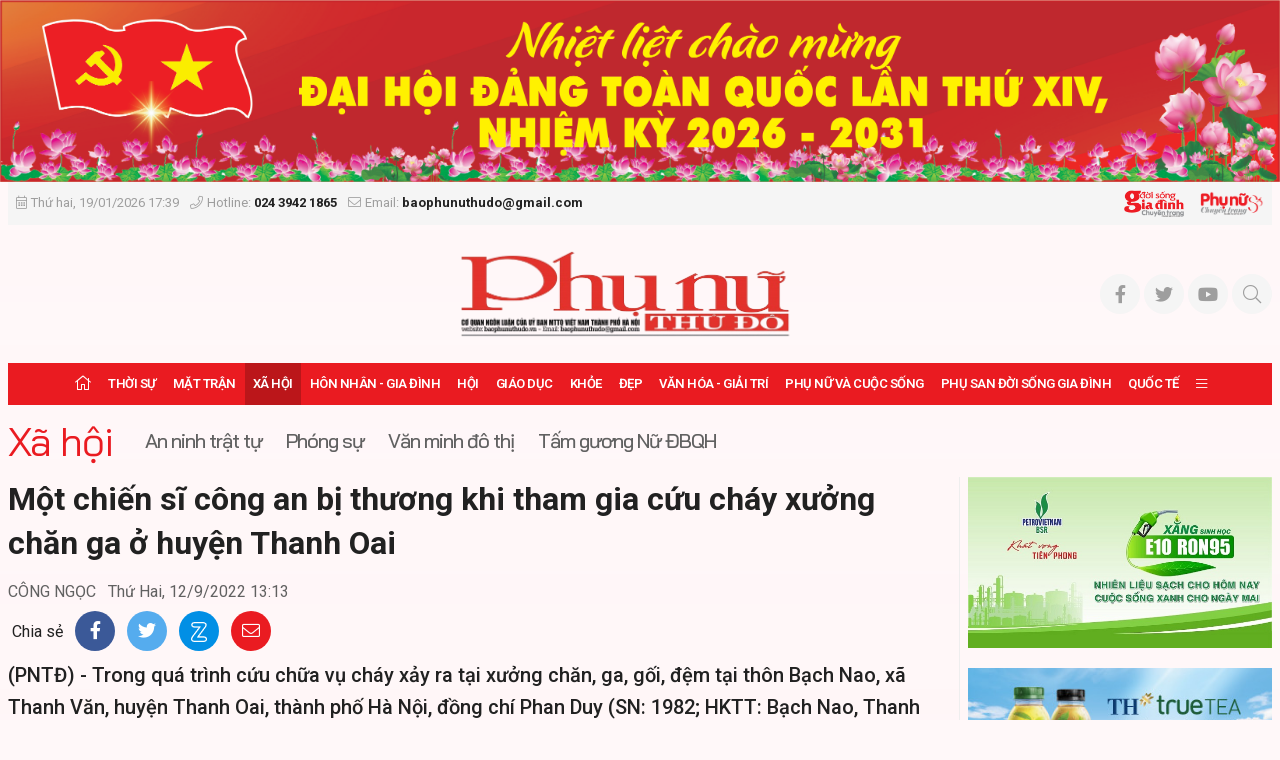

--- FILE ---
content_type: text/html; charset=utf-8
request_url: https://baophunuthudo.vn/kinh-te-xa-hoi/mot-chien-si-cong-an-bi-thuong-khi-tham-gia-cuu-chay-xuong-chan-ga-o-huyen-thanh-oai-110696.html
body_size: 81465
content:


<!DOCTYPE html>
<html lang="vi">
<head prefix="og: http://ogp.me/ns# fb: http://ogp.me/ns/fb# article: http://ogp.me/ns/article#"><title>
	Một chiến sĩ công an bị thương khi tham gia cứu cháy xưởng chăn ga ở huyện Thanh Oai | Xã hội | BÁO PHỤ NỮ THỦ ĐÔ - CƠ QUAN NGÔN LUẬN CỦA ỦY BAN MTTQ VIỆT NAM THÀNH PHỐ HÀ NỘI
</title><meta http-equiv="Content-Type" content="text/html; charset=utf-8" /><meta http-equiv="X-UA-Compatible" content="IE=edge" /><meta name="viewport" content="width=device-width, initial-scale=1, shrink-to-fit=no, maximum-scale=1.0" /><meta id="ctl00_description" name="description" content="Trong quá trình cứu chữa vụ cháy xảy ra tại xưởng chăn, ga, gối, đệm tại thôn Bạch Nao, xã Thanh Văn, huyện Thanh Oai, thành phố Hà Nội, đồng chí Phan Duy (SN: 1982; HKTT: Bạch Nao, Thanh Văn, Thanh Oai, Hà Nội), công an viên của xã, đã dũng cảm lao vào đám cháy đưa các nạn nhân ra ngoài và bị thương do hít phải khói, hơi nóng, bị ngạt khí." /><meta id="ctl00_keywords" name="keywords" content="Thanh Oai, PCCC, xưởng đệm" /><meta id="ctl00_news_keywords" name="news_keywords" content="Thanh Oai, PCCC, xưởng đệm" /><link rel="alternate" href="/rss/home.rss" type="application/rss+xml" title="RSS" /><meta http-equiv="refresh" content="1800" />
    <meta name="robots" content="INDEX,FOLLOW" />
    <meta name="GOOGLEBOT" content="index,follow,noarchive" />
    <meta property="fb:app_id" content="144155332906049" /><meta http-equiv="x-dns-prefetch-control" content="on" /><link rel="dns-prefetch" href="https://fonts.googleapis.com/" /><link rel="dns-prefetch" href="https://cdn.jsdelivr.net/" /><link rel="dns-prefetch" href="https://vjs.zencdn.net/" /><link rel="dns-prefetch" href="https://unpkg.com/" /><link rel="dns-prefetch" href="https://connect.facebook.net/" /><link rel="dns-prefetch" href="https://www.googletagmanager.com/" />
        <link rel="shortcut icon" href="https://static.baophunuthudo.vn/web/images/favicon.ico">
        <link rel="stylesheet" href="https://static.baophunuthudo.vn/web/bootstrap-5.0.2-dist/css/bootstrap.css">
        <link rel="stylesheet" href="https://static.baophunuthudo.vn/web/fonts/fontawesome-pro-5.15.4-web/css/all.min.css">
 	    <link href="https://cdnjs.cloudflare.com/ajax/libs/lightgallery/1.6.11/css/lightgallery.min.css" rel="stylesheet">
        <link rel="stylesheet" href="https://static.baophunuthudo.vn/web/js/vendor/glide-3.4.1/dist/css/glide.core.min.css">
        <link rel="stylesheet" href="https://static.baophunuthudo.vn/web/css/main.css?v=1.2.82">
        <link rel="stylesheet" href="https://static.baophunuthudo.vn/web/css/ext.css?v=1.2.68">
	<!-- <link rel="stylesheet" href="https://static.baophunuthudo.vn/web/css/tet.css?v=1.6.1.1"> -->
    
   <script type="text/javascript"> var host = 'https://baophunuthudo.vn'; var loghost = 'https://log.baophunuthudo.vn'; var isMobile = (window.innerWidth || document.documentElement.clientWidth || document.body.clientWidth) < 752;</script>
<!--   <script src="https://static.baophunuthudo.vn/web/js/web.min.js?v=1.4"></script> -->
<script src="https://static.baophunuthudo.vn/web/js/vendor/jquery.min.js?v=1.4"></script>
<script src="https://static.baophunuthudo.vn/web/js/bootstrap-5.0.2-dist/js/bootstrap.bundle.min.js" defer></script>
<script src="https://static.baophunuthudo.vn/web/js/vendor/glide-3.4.1/dist/glide.min.js" defer></script>
<script src="https://static.baophunuthudo.vn/web/js/vendor/jquery.lazy/jquery.lazy.min.js" defer></script>
<script src="https://static.baophunuthudo.vn/web/js/bpopup/jquery.bpopup.min.js" defer></script>
<script src="https://cdnjs.cloudflare.com/ajax/libs/lightgallery/1.6.11/js/lightgallery-all.js" defer></script>
<script src="https://static.baophunuthudo.vn/web/js/app.js?v=1.2.86"></script>
<script src="https://static.baophunuthudo.vn/web/js/log.js?v=1.4" defer></script>
<script src="https://static.baophunuthudo.vn/web/js/comment.js?v=1.4.1" defer></script>
<script src="https://static.baophunuthudo.vn/web/js/vote.js?v=1.4.31" defer></script>

    <script async src="https://www.googletagmanager.com/gtag/js?id=UA-155867197-1"></script>
    <script>
        window.dataLayer = window.dataLayer || [];
        function gtag() { dataLayer.push(arguments); }
        gtag('js', new Date());

        gtag('config', 'UA-155867197-1');
    </script> 
    <!-- Global site tag (gtag.js) - Google Analytics -->
<script async src="https://www.googletagmanager.com/gtag/js?id=G-BLHVHY6HBV"></script>
<script>
  window.dataLayer = window.dataLayer || [];
  function gtag(){dataLayer.push(arguments);}
  gtag('js', new Date());

  gtag('config', 'G-BLHVHY6HBV');
</script>   
    <script>
        window.fbAsyncInit = function () {
            FB.init({
                appId: '2801941743200316',
                xfbml: true,
                version: 'v6.0'
            });
            FB.AppEvents.logPageView();
        };

        (function (d, s, id) {
            var js, fjs = d.getElementsByTagName(s)[0];
            if (d.getElementById(id)) { return; }
            js = d.createElement(s); js.id = id;
            js.src = "https://connect.facebook.net/en_US/sdk.js";
            fjs.parentNode.insertBefore(js, fjs);
        }(document, 'script', 'facebook-jssdk'));
    </script>
    
    <meta property="og:type" content="article" />
    <meta property="og:url" content="https://baophunuthudo.vn/content/MTA1NjE3.html" />
    <meta property="og:site_name" content="BÁO PHỤ NỮ THỦ ĐÔ - CƠ QUAN NGÔN LUẬN CỦA ỦY BAN MTTQ VIỆT NAM THÀNH PHỐ HÀ NỘI" />
    <meta property="og:image" content="https://images.baophunuthudo.vn/zoom/1000/Uploaded/ngocpc/2022_09_12/3sgnp_YJDF.jpg" />
    <meta property="og:title" content="Một chiến sĩ c&#244;ng an bị thương khi cứu ch&#225;y tại Thanh Oai" />
    <meta property="og:description" content="Trong qu&#225; tr&#236;nh cứu chữa vụ ch&#225;y xảy ra tại xưởng chăn, ga, gối, đệm tại th&#244;n Bạch Nao, x&#227; Thanh Văn, huyện Thanh Oai, th&#224;nh phố H&#224; Nội, đồng ch&#237; Phan Duy (SN: 1982; HKTT: Bạch Nao, Thanh Văn, Thanh Oai, H&#224; Nội), c&#244;ng an vi&#234;n của x&#227;, đ&#227; dũng cảm lao v&#224;o đ&#225;m ch&#225;y đưa c&#225;c nạn nh&#226;n ra ngo&#224;i v&#224; bị thương do h&#237;t phải kh&#243;i, hơi n&#243;ng, bị ngạt kh&#237;." />
    <link rel="canonical" href="https://baophunuthudo.vn/kinh-te-xa-hoi/mot-chien-si-cong-an-bi-thuong-khi-tham-gia-cuu-chay-xuong-chan-ga-o-huyen-thanh-oai-110696.html" />
    <meta content="Thanh Oai, PCCC, xưởng đệm" name="news_keywords" />

    <script type="text/javascript" src="https://static.baophunuthudo.vn/web/js/jwplayer/jwplayer.js"></script>
    <script type="text/javascript">jwplayer.key = "5qMQ1qMprX8KZ79H695ZPnH4X4zDHiI0rCXt1g==";</script>
    <script type="text/javascript">
    $(document).ready(function () {
		$("#abody span").each(function () {
				$(this).css('background-color', '');
			});
		$("#abody p.detail__text span").each(function () {
				$(this).attr('style', '');
			});
		$(".detail__content p").each(function () {
				$(this).css('background-color', '');
			});
		$(".detail__content em").each(function () {
				$(this).css('background-color', '');
			});
		$(".detail__content strong").each(function () {
				$(this).css('background-color', '');
			});
        $(".detail__content video, .content-video .videodetail iframe").each(function () {
            var obj = $(this);
			console.log(obj[0].tagName);
           var bodyWidth = $('.detail__content').width();
		   console.log(bodyWidth);
            var videoHeight = Math.round((bodyWidth / 16) * 9);
			console.log(videoHeight);
            if (obj[0].tagName == 'IFRAME') {
                var iframeHeight = obj[0].height;
				console.log(iframeHeight);
                //videoHeight = (iframeHeight && iframeHeight.length > 0) ? Math.max(iframeHeight, videoHeight) : videoHeight;
				console.log(videoHeight);
            }
			$(this).attr('width', bodyWidth);
            $(this).attr('height', videoHeight);
            $(this).css('text-align', 'center'); 
        });
		
    });
</script>	


</head>
<body class="page-detail" >
    
<header class="site-header" id="site-header">
	
	
<div class="celebrate" id="adsCoverHeader1143026464" position="CoverHeader">
	
			<div class="ads-item">
				<a href='/event/chao-mung-dai-hoi-dang-bo-cac-cap-65.html' rel='2110' class='adsitem' title='' target='_self' tag='CoverHeader: chao mung dai hoi Dang cac cap'><img src='https://static.baophunuthudo.vn/Uploaded/Ads/dhdtqsua_HBRD.jpg' class='img-fluid' alt=''   /></a>
			</div>
        
</div>
<script data-position="CoverHeader" type="text/javascript">rotatebanner('CoverHeader1143026464', 0, -1);</script>
    <div class="container-xxl">
	<div class="site-header__linked-site" style="margin: 0px -10px; padding: 10px 15px">
		<a href="/bao-in.html">Đọc báo in</a>
		<a href="https://doisonggiadinh.baophunuthudo.vn/">Chuyên trang Đời sống gia đình</a>
		<a href="https://phunuso.baophunuthudo.vn/">Chuyên trang Phụ nữ số</a>
	</div>
        <div class="site-header__topbar">
            <div class="row align-items-center">
                <div class="col-12 col-md-9 text">
                    <time><i class="fal fa-calendar-alt me-1"></i>Thứ hai, 19/01/2026 17:39</time> <i class="fal fa-phone ms-2 me-1"></i>Hotline: <strong>024 3942 1865</strong> <i class="fal fa-envelope ms-2 me-1"></i>Email: <strong>baophunuthudo@gmail.com</strong>
                </div>
                <div class="col-12 col-md-3 text-end">
                    <a href="https://doisonggiadinh.baophunuthudo.vn/" class="image d-inline-block">
                        <img src="https://static.baophunuthudo.vn/web/images/logo_1.png" alt="" class="img-fluid"></a>
                    <a href="https://phunuso.baophunuthudo.vn/" class="image d-inline-block ms-2">
                        <img src="https://static.baophunuthudo.vn/web/images/logo_2.png" alt="" class="img-fluid"></a>
                </div>
            </div>
        </div>

        <div class="site-header__content">
		<div class="m-btn">
                    <a href="#" id="menuMobile"><i class="fal fa-bars"></i><i class="fal fa-times"></i></a>
                </div>
           
            <div class="logo d-md-none">
                <a href="/" title="Báo Phụ Nữ Thủ Đô">
                    <img src="https://static.baophunuthudo.vn/web/images/logo728.png" alt="Báo Phụ Nữ Thủ Đô" class="img-fluid" style="max-height:60px">
                </a>
            </div>
            
            <div class="m-btn">
                <a href="javascript:void(0);" id="searchMobile"><i class="fal fa-search"></i></a>
            </div>
	    <div class="qc d-none d-md-block mb-0">
		
				
                <a href="/" title="Báo Phụ Nữ Thủ Đô">
                    <img src="https://static.baophunuthudo.vn/web/images/logo728.png" alt="Báo Phụ Nữ Thủ Đô" style="height: 90px;margin-left: 290px;" height="90px" class="img-fluid">
                </a>
        
            
<div id="adsWeb_TopHeader1143026464" class="banner " position="Web_TopHeader" style="">
    
</div>
<script data-position="Web_TopHeader" type="text/javascript">rotatebanner('Web_TopHeader1143026464', 0, -1);</script>

	   </div>
            
            <ul class="tools">
                <li><a class="btn btn-sm btn-light" href="#" title="Báo Phụ Nữ Thủ Đô trên Facebook"><i class="fab fa-facebook-f"></i></a></li>
                <li><a class="btn btn-sm btn-light" href="#" title="Báo Phụ Nữ Thủ Đô trên Twitter"><i class="fab fa-twitter"></i></a></li>
                <li><a class="btn btn-sm btn-light" href="#" title="Báo Phụ Nữ Thủ Đô trên Youtube"><i class="fab fa-youtube"></i></a></li>
                <li class="btn-search">
                    <a id="searchDesktop" href="javascript:void(0);" class="btn btn-sm btn-light">
                        <i class="fal fa-search"></i>
                        <i class="fal fa-times"></i>
                    </a>
                    <div class="search-wrap">
                        <input type="text" class="form-control input-search" placeholder="Từ khóa tìm kiếm">
                        <a href="javascript:void(0);" class="btnSearch" title="Tìm kiếm"><i class="fal fa-search"></i></a>
                    </div>
                </li>
            </ul>
        </div>
        <div class="site-header__nav">
            <ul class="nav">
                <li class="nav-item nav-search">
                    <div class="input-wrap">
                        <input type="text" class="form-control input-search" placeholder="Từ khóa tìm kiếm">
                        <a href="javascript:void(0);" class="fal fa-search btnSearch" title="Tìm kiếm"></a>
                    </div>
                </li>
                
<li class="nav-item nav-home"><a class="nav-link" href="/" title="Trang chủ"><i class="fal fa-home"></i></a></li>

        <li class='nav-item '>
            <a class="nav-link" href='/thoi-su/'>               
                Thời sự
            </a>
            
        </li>
    
        <li class='nav-item '>
            <a class="nav-link" href='/mat-tran/'>               
                Mặt trận
            </a>
            
                    <a href="#" class="btn btn-defaul btn-sm px-3"><i class="fal fa-angle-down"></i></a>
                    <ul class="nav-sub">
                
                    <li class='nav-item '>
                        <a class="nav-link" href='/dai-doan-ket/'>
                            Đại đoàn kết
                        </a>
                    </li>
                
                    <li class='nav-item '>
                        <a class="nav-link" href='/tieng-noi-tu-co-so/'>
                            Tiếng nói từ cơ sở
                        </a>
                    </li>
                
                    <li class='nav-item '>
                        <a class="nav-link" href='/giam-sat-va-phan-bien-xa-hoi/'>
                            Giám sát và phản biện xã hội
                        </a>
                    </li>
                </ul>
        </li>
    
        <li class='nav-item is-active'>
            <a class="nav-link" href='/kinh-te-xa-hoi/'>               
                Xã hội
            </a>
            
                    <a href="#" class="btn btn-defaul btn-sm px-3"><i class="fal fa-angle-down"></i></a>
                    <ul class="nav-sub">
                
                    <li class='nav-item '>
                        <a class="nav-link" href='/an-ninh-trat-tu/'>
                            An ninh trật tự
                        </a>
                    </li>
                
                    <li class='nav-item '>
                        <a class="nav-link" href='/phong-su/'>
                            Phóng sự
                        </a>
                    </li>
                
                    <li class='nav-item '>
                        <a class="nav-link" href='/van-minh-do-thi/'>
                            Văn minh đô thị
                        </a>
                    </li>
                
                    <li class='nav-item '>
                        <a class="nav-link" href='/tam-guong-nu-dbqh/'>
                            Tấm gương Nữ ĐBQH
                        </a>
                    </li>
                </ul>
        </li>
    
        <li class='nav-item '>
            <a class="nav-link" href='/hon-nhan-gia-dinh/'>               
                Hôn nhân - Gia đình
            </a>
            
                    <a href="#" class="btn btn-defaul btn-sm px-3"><i class="fal fa-angle-down"></i></a>
                    <ul class="nav-sub">
                
                    <li class='nav-item '>
                        <a class="nav-link" href='/gia-dinh-hien-dai/'>
                            Gia đình hiện đại
                        </a>
                    </li>
                
                    <li class='nav-item '>
                        <a class="nav-link" href='/thi-tham-ben-goi/'>
                            Thì thầm bên gối
                        </a>
                    </li>
                
                    <li class='nav-item '>
                        <a class="nav-link" href='/nep-nha/'>
                            Nếp nhà
                        </a>
                    </li>
                </ul>
        </li>
    
        <li class='nav-item '>
            <a class="nav-link" href='/hoi-va-cuoc-song/'>               
                Hội
            </a>
            
                    <a href="#" class="btn btn-defaul btn-sm px-3"><i class="fal fa-angle-down"></i></a>
                    <ul class="nav-sub">
                
                    <li class='nav-item '>
                        <a class="nav-link" href='/tin-tuc-hoi/'>
                            Tin tức
                        </a>
                    </li>
                
                    <li class='nav-item '>
                        <a class="nav-link" href='/hoat-dong-hoi/'>
                            Hoạt động Hội
                        </a>
                    </li>
                
                    <li class='nav-item '>
                        <a class="nav-link" href='/guong-can-bo-hoi/'>
                            Gương cán bộ hội
                        </a>
                    </li>
                </ul>
        </li>
    
        <li class='nav-item '>
            <a class="nav-link" href='/giao-duc/'>               
                Giáo dục
            </a>
            
                    <a href="#" class="btn btn-defaul btn-sm px-3"><i class="fal fa-angle-down"></i></a>
                    <ul class="nav-sub">
                
                    <li class='nav-item '>
                        <a class="nav-link" href='/tin-tuc-giao-duc/'>
                            Tin tức
                        </a>
                    </li>
                
                    <li class='nav-item '>
                        <a class="nav-link" href='/phu-huynh-viet/'>
                            Phụ huynh viết
                        </a>
                    </li>
                </ul>
        </li>
    
        <li class='nav-item '>
            <a class="nav-link" href='/y-te-suc-khoe/'>               
                Khỏe
            </a>
            
                    <a href="#" class="btn btn-defaul btn-sm px-3"><i class="fal fa-angle-down"></i></a>
                    <ul class="nav-sub">
                
                    <li class='nav-item '>
                        <a class="nav-link" href='/y-te/'>
                            Y tế
                        </a>
                    </li>
                
                    <li class='nav-item '>
                        <a class="nav-link" href='/suc-khoe/'>
                            Sức khỏe
                        </a>
                    </li>
                
                    <li class='nav-item '>
                        <a class="nav-link" href='/tin-tuc-suc-khoe/'>
                            Tin tức
                        </a>
                    </li>
                </ul>
        </li>
    
        <li class='nav-item '>
            <a class="nav-link" href='/dep/'>               
                Đẹp
            </a>
            
                    <a href="#" class="btn btn-defaul btn-sm px-3"><i class="fal fa-angle-down"></i></a>
                    <ul class="nav-sub">
                
                    <li class='nav-item '>
                        <a class="nav-link" href='/guong-mat-nguoi-noi-tieng/'>
                            Gương mặt người nổi tiếng
                        </a>
                    </li>
                
                    <li class='nav-item '>
                        <a class="nav-link" href='/thoi-trang/'>
                            Thời trang
                        </a>
                    </li>
                
                    <li class='nav-item '>
                        <a class="nav-link" href='/lam-dep/'>
                            Làm đẹp
                        </a>
                    </li>
                </ul>
        </li>
    
        <li class='nav-item '>
            <a class="nav-link" href='/van-hoa-van-nghe/'>               
                Văn hóa - Giải trí
            </a>
            
                    <a href="#" class="btn btn-defaul btn-sm px-3"><i class="fal fa-angle-down"></i></a>
                    <ul class="nav-sub">
                
                    <li class='nav-item '>
                        <a class="nav-link" href='/the-thao/'>
                            Thể thao
                        </a>
                    </li>
                
                    <li class='nav-item '>
                        <a class="nav-link" href='/sang-tac/'>
                            Sáng tác
                        </a>
                    </li>
                
                    <li class='nav-item '>
                        <a class="nav-link" href='/giai-tri/'>
                            Giải trí
                        </a>
                    </li>
                
                    <li class='nav-item '>
                        <a class="nav-link" href='/tin-tuc-van-hoa-giai-tri/'>
                            Tin tức
                        </a>
                    </li>
                
                    <li class='nav-item '>
                        <a class="nav-link" href='/cuoc-thi-viet/'>
                            Cuộc thi viết
                        </a>
                    </li>
                </ul>
        </li>
    
        <li class='nav-item '>
            <a class="nav-link" href='/phu-nu-va-cuoc-song/'>               
                Phụ nữ và Cuộc sống
            </a>
            
        </li>
    
        <li class='nav-item '>
            <a class="nav-link" href='/phu-san-doi-song-gia-dinh/'>               
                Phụ san Đời sống Gia đình
            </a>
            
        </li>
    
        <li class='nav-item '>
            <a class="nav-link" href='/phu-nu-va-hoi-nhap/'>               
                Quốc tế
            </a>
            
                    <a href="#" class="btn btn-defaul btn-sm px-3"><i class="fal fa-angle-down"></i></a>
                    <ul class="nav-sub">
                
                    <li class='nav-item '>
                        <a class="nav-link" href='/tin-tuc/'>
                            Tin tức
                        </a>
                    </li>
                
                    <li class='nav-item '>
                        <a class="nav-link" href='/quoc-te/'>
                            Quốc tế
                        </a>
                    </li>
                </ul>
        </li>
    


        <li class="nav-item nav-expand">
            <a class="nav-link" href="javascript:void(0);" title="Xem thêm"><i class="fal fa-bars"></i></a>
            <ul class="nav-sub">
    
        <li class="nav-item">
            <a class="nav-link" href="/chuyen-doi-so/" title="Phụ nữ và Chuyển đổi số">
                Phụ nữ và Chuyển đổi số
            </a>
        </li>
    
        <li class="nav-item">
            <a class="nav-link" href="/phu-nu-dan-toc-va-phat-trien/" title="Phụ nữ Dân tộc và Phát triển">
                Phụ nữ Dân tộc và Phát triển
            </a>
        </li>
    
        <li class="nav-item">
            <a class="nav-link" href="/tieu-dung/" title="Tiêu dùng">
                Tiêu dùng
            </a>
        </li>
    
        <li class="nav-item">
            <a class="nav-link" href="/tam-giao/" title="Tâm giao">
                Tâm giao
            </a>
        </li>
    
        <li class="nav-item">
            <a class="nav-link" href="/ban-doc/" title="Bạn đọc">
                Bạn đọc
            </a>
        </li>
    
        <li class="nav-item">
            <a class="nav-link" href="/multimedia/" title="Multimedia">
                Multimedia
            </a>
        </li>
    
        <li class="nav-item">
            <a class="nav-link" href="/thong-tin-doanh-nghiep/" title="Thông tin doanh nghiệp">
                Thông tin doanh nghiệp
            </a>
        </li>
    
        </ul></li>
    
            </ul>
        </div>
    </div>
</header>

    <main class="site-content">
        
    <div class="container-xxl">
        
<div id="adsWeb_AdsTop1143026464" class="banner " position="Web_AdsTop" style="">
    
</div>
<script data-position="Web_AdsTop" type="text/javascript">rotatebanner('Web_AdsTop1143026464', 0, -1);</script>

        
<div id="adsMobile_AdsTop1143026464" class="banner  mobile-hidden" position="Mobile_AdsTop" style="">
    
</div>
<script data-position="Mobile_AdsTop" type="text/javascript">rotatebanner('Mobile_AdsTop1143026464', 0, -1);</script>


        
<div class="breadcrumbs " itemscope itemtype="http://schema.org/BreadcrumbList">
    <div class="category__main" itemprop="itemListElement" itemscope itemtype="http://schema.org/ListItem">
        <div class="main" itemprop="item">
            <a href="/kinh-te-xa-hoi/" title="Xã hội" itemprop='name'>Xã hội</a>
            <meta itemprop="position" content="1" />
        </div>
    </div>
    
            <div class="category__trigger trigger-button">
                <a href="javascript:void(0);" class="btn btn-default py-1"><i class="fal fa-angle-down"></i></a>
            </div>
            <div class="category__sub trigger-content">
        
            <h3 class="sub" itemprop="itemListElement" itemscope itemtype="http://schema.org/ListItem">
                <a href="/an-ninh-trat-tu/" title="An ninh trật tự" itemprop="item">
                    <span itemprop='name'>An ninh trật tự<meta itemprop="position" content="2" /></a>
            </h3>
        
            <h3 class="sub" itemprop="itemListElement" itemscope itemtype="http://schema.org/ListItem">
                <a href="/phong-su/" title="Phóng sự" itemprop="item">
                    <span itemprop='name'>Phóng sự<meta itemprop="position" content="3" /></a>
            </h3>
        
            <h3 class="sub" itemprop="itemListElement" itemscope itemtype="http://schema.org/ListItem">
                <a href="/van-minh-do-thi/" title="Văn minh đô thị" itemprop="item">
                    <span itemprop='name'>Văn minh đô thị<meta itemprop="position" content="4" /></a>
            </h3>
        
            <h3 class="sub" itemprop="itemListElement" itemscope itemtype="http://schema.org/ListItem">
                <a href="/tam-guong-nu-dbqh/" title="Tấm gương Nữ ĐBQH" itemprop="item">
                    <span itemprop='name'>Tấm gương Nữ ĐBQH<meta itemprop="position" content="5" /></a>
            </h3>
        
            </div>
        
</div>


        <section class="zone">
            <div class="row">
                <div class="col-12 col-lg-9">
                    <article class="detail-wrap detail-skin-3">
                        <header class="detail__header">
                            

                            <h1 class="detail__title">Một chiến sĩ công an bị thương khi tham gia cứu cháy xưởng chăn ga ở huyện Thanh Oai</h1>
                            
                            <div class="detail__time">
                                
                                    <span class="detail__author">CÔNG NGỌC</span>
                                

                                <time>Thứ Hai, 12/9/2022 13:13</time>
                            </div>
                            <div class="detail__tools">
                                <span>Chia sẻ</span>
                                <a href="javascript:void(0);" data-href="https://baophunuthudo.vn/content/MTA1NjE3.html" class="item item-facebook" rel="facebook"><i class="fab fa-facebook-f"></i></a>
                                <a href="javascript:void(0);" data-href="https://baophunuthudo.vn/content/MTA1NjE3.html" class="item item-twitter" rel="twitter"><i class="fab fa-twitter"></i></a>
                                <a href="javascript:void(0);" data-href="https://baophunuthudo.vn/content/MTA1NjE3.html" class="item item-zalo zalo-share-button" data-oaid="579745863508352884" data-layout="2" data-color="blue" data-customize="true"><img src="[data-uri]" alt="" class="img-fluid"></a>
                                <a href="javascript:void(0);" class="item item-envelope sendmail"><i class="fal fa-envelope"></i></a>
                            </div>

                            
                                <h2 class="detail__summary">(PNTĐ) - Trong quá trình cứu chữa vụ cháy xảy ra tại xưởng chăn, ga, gối, đệm tại thôn Bạch Nao, xã Thanh Văn, huyện Thanh Oai, thành phố Hà Nội, đồng chí Phan Duy (SN: 1982; HKTT: Bạch Nao, Thanh Văn, Thanh Oai, Hà Nội), công an viên của xã, đã dũng cảm lao vào đám cháy đưa các nạn nhân ra ngoài và bị thương do hít phải khói, hơi nóng, bị ngạt khí.</h2>
                            
                        </header>
                        <div class="detail__content-wrap">
                            

                            <div class="detail__content" id="abody">
                                <div class="content-image"><img alt="Một chiến sĩ công an bị thương khi tham gia cứu cháy xưởng chăn ga ở huyện Thanh Oai - ảnh 1" src="https://images.baophunuthudo.vn/zoom/1000/uploaded/ngocpc/2022_09_12/1_jtgf.jpg" data-src="https://images.baophunuthudo.vn/uploaded/ngocpc/2022_09_12/1_jtgf.jpg"><div class="fig"><em>Đám cháy xưởng chăn, ga, gối đệm tại xã Thanh Văn, huyện Thanh Oai</em></div></div><p>Theo đó, vào hồi 16 giờ 36 phút ngày 10/9/2022, Trung tâm thông tin chỉ huy Công an Thành phố nhận được tin báo cháy tại xưởng chăn, ga, gối, đệm tại thôn Bạch Nao, xã Thanh Văn, huyện Thanh Oai, thành phố Hà Nội.</p><p>Ngay khi tiếp nhận thông tin ban đầu, Công an xã Thanh Văn đã huy động toàn bộ lực lượng và hô hào nhân dân cùng tham gia cứu chữa đám cháy.</p><div class="content-image"><img alt="Một chiến sĩ công an bị thương khi tham gia cứu cháy xưởng chăn ga ở huyện Thanh Oai - ảnh 2" src="https://images.baophunuthudo.vn/zoom/1000/uploaded/ngocpc/2022_09_12/2_ougp.jpg" data-src="https://images.baophunuthudo.vn/uploaded/ngocpc/2022_09_12/2_ougp.jpg"><div class="fig"><em>Hiện trường vụ cháy</em></div></div><p>Trung tâm Thông tin Chỉ huy Công an Thành phố đã điều động 05 xe chữa cháy, 01 xe téc nước của các đơn vị gồm: Công an huyện Thanh Oai 02 xe chữa cháy, Công an quận Hà Đông 02 xe chữa cháy, Đội Cảnh sát CC&amp;CNCH khu vực số 4 - Phòng Cảnh sát PCCC&amp;CNCH 01 xe chữa cháy, 01 xe téc và 01 xe chỉ huy cùng hơn 60 CBCS tới hiện trường triển khai chữa cháy.</p><p>Trong quá trình cứu chữa, đồng chí Phan Duy (SN: 1982; HKTT: Bạch Nao, Thanh Văn, Thanh Oai, Hà Nội), công an viên của xã, đã dũng cảm lao vào đám cháy đưa các nạn nhân ra ngoài và bị ngạt khí.</p><p>03 nạn nhân mắc kẹt trong đám cháy là 3 mẹ con gồm: Chị Vũ Thị V (SN: 1993) và 2 con là cháu Nguyễn Trọng Gia H (SN: 2017) và cháu Nguyễn Kim A (SN: 2018) được đưa đi cấp cứu. Nhưng do bị ngạt khí nặng, đến 18h30, cả 3 người đã tử vong tại Bệnh viện Bỏng quốc gia.</p><p>Đến khoảng 17 giờ 26 phút cùng ngày, đám cháy cơ bản được khống chế. Thời điểm khống chế hiện trường diện tích nhà xưởng mái tôn bị cháy và sập khoảng 300 m2. Đám cháy đã lan sang nhà ống liền kề cao 03 tầng, mặt sản khoảng 50m2 (bên trong có chứa nhiều chăn đệm đễ cháy).</p><p>Đến 19 giờ 00 phút cùng ngày, đám cháy đã được dập tắt hoàn toàn.</p><div class="content-image"><img alt="Một chiến sĩ công an bị thương khi tham gia cứu cháy xưởng chăn ga ở huyện Thanh Oai - ảnh 3" src="https://images.baophunuthudo.vn/zoom/1000/uploaded/ngocpc/2022_09_12/3_sgnp.jpg" data-src="https://images.baophunuthudo.vn/uploaded/ngocpc/2022_09_12/3_sgnp.jpg"><div class="fig"><em>Đồng chí Phan Duy đang được điều trị tại Bệnh viện Bỏng quốc gia</em></div></div><p>Hậu quả: 03 người tử vong; 01 đồng chí Công an bị thương khi tham gia cứu cháy. Thiệt hại về tài sản bước đầu xác định khoảng hơn 2,5 tỷ đồng.</p><p>Hiện, Công an Thành phố đang chỉ đạo các đơn vị chức năng điều tra làm rõ nguyên nhân vụ cháy để xử lý theo quy định của pháp luật.</p>

                                <div class="detail__credit">
                                                                      
                                </div>

                                
<div id="adsWeb_AdsArticleAfterBody1143026464" class="banner " position="Web_AdsArticleAfterBody" style="">
    
</div>
<script data-position="Web_AdsArticleAfterBody" type="text/javascript">rotatebanner('Web_AdsArticleAfterBody1143026464', 0, -1);</script>

                                
<div id="adsMobile_AdsArticleAfterBody1143026464" class="banner  mobile-hidden" position="Mobile_AdsArticleAfterBody" style="">
    
</div>
<script data-position="Mobile_AdsArticleAfterBody" type="text/javascript">rotatebanner('Mobile_AdsArticleAfterBody1143026464', 0, -1);</script>

                            </div>
                        </div>
                        <footer class="detail__footer">
                            

                            <div class="detail__social">
                                <iframe src="https://www.facebook.com/plugins/like.php?href=https://baophunuthudo.vn/content/MTA1NjE3.html&width=160&layout=button&action=like&size=small&share=true&height=65&appId" width="140" height="20" style="border: none; overflow: hidden" scrolling="no" frameborder="0" allowfullscreen="true" allow="autoplay; clipboard-write; encrypted-media; picture-in-picture; web-share"></iframe>
                            </div>
                            
                                    <div class="detail__tag">
                                        <b class="tag-label"><i class="fal fa-tags"></i></b>
                                
                                    <a class="tag-item" href="/tags/VGhhbmggT2Fp/thanh-oai.html" title="Thanh Oai">Thanh Oai</a>
                                
                                    <a class="tag-item" href="/tags/IFBDQ0M=/pccc.html" title=" PCCC"> PCCC</a>
                                
                                    <a class="tag-item" href="/tags/IHjGsOG7n25nIMSR4buHbQ==/xuong-dem.html" title=" xưởng đệm"> xưởng đệm</a>
                                </div>

                             
<div id="adsWeb_AdsArticleAfterTag1143026464" class="banner " position="Web_AdsArticleAfterTag" style="">
    
</div>
<script data-position="Web_AdsArticleAfterTag" type="text/javascript">rotatebanner('Web_AdsArticleAfterTag1143026464', 0, -1);</script>

                             
<div id="adsMobile_AdsArticleAfterTag1143026464" class="banner  mobile-hidden" position="Mobile_AdsArticleAfterTag" style="">
    
</div>
<script data-position="Mobile_AdsArticleAfterTag" type="text/javascript">rotatebanner('Mobile_AdsArticleAfterTag1143026464', 0, -1);</script>


                            

<div class="detail__comment">
    <div class="box-header d-flex">
        <h3 class="title">Ý kiến bạn đọc</h3>
    </div>
    <div class="content">
        <div class="comment-input" id="commentbox">
            <textarea class="form-control mb-2" id="txtContent105617" placeholder="* Bình luận của bạn sẽ được biên tập trước khi đăng. Xin vui lòng gõ tiếng Việt có dấu"></textarea>
            <div class="d-flex justify-content-end align-items-center">
                <a href="javascript:void(0);" id="btnSend105617" class="btn btn-outline-primary px-3" content="105617" parent="0" rel="105617" onclick="return checkCookieComment('#btnSend105617',105617);">Gửi bình luận</a>
            </div>
        </div>
        <div class="modal fade" tabindex="-1" role="dialog" aria-labelledby="myModalLabel" id="post-comment-modal105617">
            <div class="modal-dialog modal-lg">
                <div class="modal-content">
                    <div class="modal-header">
                        <h5 class="modal-title text-center" id="exampleModalLabel">Thông tin người gửi</h5>
                        <button type="button" class="btn-close" data-bs-dismiss="modal" aria-label="Close"></button>
                    </div>
                    <div class="modal-body">
                        <div class="row">
                            <div class="col-12 col-md-8 col-lg-6 mx-auto">
                                <div class="form-floating mb-2">
                                    <input type="text" class="form-control" placeholder="Họ tên" id="txtName105617">
                                    <label for="txtName105617">Họ tên</label>
                                </div>
                                <div class="form-floating">
                                    <input type="email" class="form-control" placeholder="name@example.com" id="txtMail105617">
                                    <label for="txtMail105617">Địa chỉ Email</label>
                                </div>
                            </div>
                        </div>

                        <div class="text-center">
                            <button type="button" class="btn btn-outline-dark px-4 mx-2" data-dismiss="modal" onclick="return closeExtraForm('105617');">Đóng</button>
                            <button type="button" class="btn mx-1 my-2 btn-default btn-google" id="btnComment105617" rel="105617" content="105617" parent="0" onclick="return CheckCommentInfo('#btnComment105617', '105617');">Gửi bình luận</button>
                        </div>
                    </div>
                </div>
            </div>
        </div>

        <ul class="comment-listing" id="commentlist" id="dComment105617">
            
        </ul>
        
    </div>
</div>
<script type="text/javascript">
    var liked = getCookie('commentliked');
    $('.commentcontent .like').each(function () {
        if ((',' + liked + ',').indexOf(',' + $(this).attr('rel') + ',') >= 0) {
            $(this).addClass('done');
        }
    });


</script>

                            
<div id="adsWeb_AdsArticleAfterComment1143026464" class="banner " position="Web_AdsArticleAfterComment" style="">
    
</div>
<script data-position="Web_AdsArticleAfterComment" type="text/javascript">rotatebanner('Web_AdsArticleAfterComment1143026464', 0, -1);</script>

                             
<div id="adsMobile_AdsArticleAfterComment1143026464" class="banner  mobile-hidden" position="Mobile_AdsArticleAfterComment" style="">
    
</div>
<script data-position="Mobile_AdsArticleAfterComment" type="text/javascript">rotatebanner('Mobile_AdsArticleAfterComment1143026464', 0, -1);</script>

                        </footer>
                    </article>
                </div>
                <div class="col-12 col-lg-3">
                    
<div id="sidebar-top">
 
    <div class="qc">
		
<div id="adsMobile_AdsTop11143026464" class="banner  mobile-hidden" position="Mobile_AdsTop1" style="">
    
            <div class="qc ads-item" style="margin: 0 auto 20px auto;"><a href='/event/viet-nam-ky-nguyen-vuon-minh-64.html' rel='2146' class='adsitem' title='' target='_blank' tag='Mobile AdsMiddle0: Ky nguyen vuon minh'><img src='https://static.baophunuthudo.vn/Uploaded/Ads/vn-ky-nguyen-vuon-minh-pc_KGPK.jpg' class='img-fluid' alt=''   /></a></div>
        
</div>
<script data-position="Mobile_AdsTop1" type="text/javascript">rotatebanner('Mobile_AdsTop11143026464', 0, -1);</script>

		
<div id="adsWeb_AdsRight01143026464" class="banner " position="Web_AdsRight0" style="">
    
            <div class="qc ads-item" style="margin: 0 auto 20px auto;"><a href='https://bsr.com.vn/trang-chu' rel='2142' class='adsitem' title='' target='_blank' tag='Web Middle4: E10'><img src='https://static.baophunuthudo.vn/Uploaded/Ads/e10_TBVX.jpg' class='img-fluid' alt=''   /></a></div>
        
</div>
<script data-position="Web_AdsRight0" type="text/javascript">rotatebanner('Web_AdsRight01143026464', 0, -1);</script>

    </div>

<div id="adsWeb_AdsMiddle41143026464" class="banner " position="Web_AdsMiddle4" style="">
    
            <div class="qc ads-item" style="margin: 0 auto 20px auto;"><a href='/' rel='2027' class='adsitem' title='' target='_blank' tag='Web: TH True Tea'><img src='https://static.baophunuthudo.vn/Uploaded/Ads/th_tea_UOUK.jpg' class='img-fluid' alt=''   /></a></div>
        
            <div class="qc ads-item" style="margin: 0 auto 20px auto;"><a href='/moi-ngay-mot-hanh-dong-dep/' rel='2084' class='adsitem' title='' target='_self' tag='WebAdsMiddle4: Moi-ngay-mot-hanh-dong-dep'><img src='https://static.baophunuthudo.vn/Uploaded/Ads/moi-ngay-mot-hanh-dong-dep_OAFA.jpg' class='img-fluid' alt=''   /></a></div>
        
            <div class="qc ads-item" style="margin: 0 auto 20px auto;"><a href='/event/festival-nu-dai-su-du-lich-lang-nghe-ha-noi-2025-73.html' rel='2143' class='adsitem' title='' target='_self' tag='Web Right0: Dai su du lich'><img src='https://static.baophunuthudo.vn/Uploaded/Ads/dai-su-du-lich_PJLA.jpg' class='img-fluid' alt=''   /></a></div>
        
</div>
<script data-position="Web_AdsMiddle4" type="text/javascript">rotatebanner('Web_AdsMiddle41143026464', 0, -1);</script>


<div id="adsMobile_AdsMiddle61143026464" class="banner  mobile-hidden" position="Mobile_AdsMiddle6" style="">
    
            <div class="qc ads-item" style="margin: 0 auto 20px auto;"><a href='https://www.pvn.vn ' rel='2130' class='adsitem' title='' target='_blank' tag='mobile adsmiddle6: PVN'><img src='https://static.baophunuthudo.vn/Uploaded/Ads/pvn_FMUS.jpg' class='img-fluid' alt=''   /></a></div>
        
            <div class="qc ads-item" style="margin: 0 auto 20px auto;"><a href='https://bsr.com.vn/trang-chu' rel='2144' class='adsitem' title='' target='_blank' tag='Mobile Middle6: E10'><img src='https://static.baophunuthudo.vn/Uploaded/Ads/e10_TBVX.jpg' class='img-fluid' alt=''   /></a></div>
        
</div>
<script data-position="Mobile_AdsMiddle6" type="text/javascript">rotatebanner('Mobile_AdsMiddle61143026464', 0, -1);</script>


<section class="zone zone--light">
    <header class="zone__header">
        <h2 class="zone__title"><span>Tin đọc nhiều</span></h2>
    </header>
    <div class="zone__content">
        
                <article class="story story--border story--order">
                    <header class="story__header">
                        <h3 class="story__title">
                            <a href="/kinh-te-xa-hoi/phuong-hong-ha-ra-quan-giai-toa-cac-cho-tam-cho-coc-dam-bao-ve-sinh-moi-truong-va-an-toan-giao-thong-150690.html" title="Phường Hồng Hà ra quân giải tỏa các chợ tạm, chợ cóc đảm bảo vệ sinh môi trường và an toàn giao thông">
                                Phường Hồng Hà ra quân giải tỏa các chợ tạm, chợ cóc đảm bảo vệ sinh môi trường và an toàn giao thông
                            </a>
                        </h3>
                        <div class="story__rank">
                            1
                        </div>
                    </header>
                </article>
            
                <article class="story story--border story--order">
                    <header class="story__header">
                        <h3 class="story__title">
                            <a href="/kinh-te-xa-hoi/tang-cuong-tuan-tra-kiem-soat-dam-bao-an-toan-dai-hoi-dai-bieu-toan-quoc-lan-thu-xiv-cua-dang-150660.html" title="Tăng cường tuần tra, kiểm soát, đảm bảo an toàn Đại hội đại biểu toàn quốc lần thứ XIV của Đảng">
                                Tăng cường tuần tra, kiểm soát, đảm bảo an toàn Đại hội đại biểu toàn quốc lần thứ XIV của Đảng
                            </a>
                        </h3>
                        <div class="story__rank">
                            2
                        </div>
                    </header>
                </article>
            
                <article class="story story--border story--order">
                    <header class="story__header">
                        <h3 class="story__title">
                            <a href="/kinh-te-xa-hoi/cong-an-ha-noi-phat-hien-nhom-nguoi-nuoc-ngoai-hoat-dong-lua-dao-qua-mang-150682.html" title="Công an Hà Nội phát hiện nhóm người nước ngoài hoạt động lừa đảo qua mạng">
                                Công an Hà Nội phát hiện nhóm người nước ngoài hoạt động lừa đảo qua mạng
                            </a>
                        </h3>
                        <div class="story__rank">
                            3
                        </div>
                    </header>
                </article>
            
                <article class="story story--border story--order">
                    <header class="story__header">
                        <h3 class="story__title">
                            <a href="/thoi-su/phuong-thuong-cat-lay-y-kien-cu-tri-doi-voi-nguoi-du-kien-ung-cu-dai-bieu-hdnd-cac-cap-150706.html" title="Phường Thượng Cát lấy ý kiến cử tri đối với người dự kiến ứng cử đại biểu HĐND các cấp ">
                                Phường Thượng Cát lấy ý kiến cử tri đối với người dự kiến ứng cử đại biểu HĐND các cấp 
                            </a>
                        </h3>
                        <div class="story__rank">
                            4
                        </div>
                    </header>
                </article>
            
                <article class="story story--border story--order">
                    <header class="story__header">
                        <h3 class="story__title">
                            <a href="/thoi-su/phuong-thanh-xuan-day-nhanh-giai-phong-mat-bang-du-an-duong-vanh-dai-25-150708.html" title="Phường Thanh Xuân đẩy nhanh giải phóng mặt bằng dự án đường Vành đai 2,5">
                                Phường Thanh Xuân đẩy nhanh giải phóng mặt bằng dự án đường Vành đai 2,5
                            </a>
                        </h3>
                        <div class="story__rank">
                            5
                        </div>
                    </header>
                </article>
            
    </div>
</section>

    
<div id="adsWeb_AdsRight21143026464" class="banner " position="Web_AdsRight2" style="">
    
            <div class="qc ads-item" style="margin: 0 auto 20px auto;"><a href='https://www.pvn.vn ' rel='2129' class='adsitem' title='' target='_blank' tag='web right2: PVN'><img src='https://static.baophunuthudo.vn/Uploaded/Ads/pvn_FMUS.jpg' class='img-fluid' alt=''   /></a></div>
        
            <div class="qc ads-item" style="margin: 0 auto 20px auto;"><a href='https://vn.shp.ee/vUH4Afe' rel='2133' class='adsitem' title='' target='_blank' tag='Web AdsRight2: LC Food'><img src='https://static.baophunuthudo.vn/Uploaded/Ads/lc_food_HMQP.jpg' class='img-fluid' alt=''   /></a></div>
        
            <div class="qc ads-item" style="margin: 0 auto 20px auto;"><a href='https://baophunuthudo.vn/event/du-thao-luat-thu-do-sua-doi-tao-dot-pha-cho-ha-noi-58.html' rel='2078' class='adsitem' title='' target='_blank' tag='luat thu do - WebAdsRight4'><img src='https://static.baophunuthudo.vn/Uploaded/Ads/luat-thu-do_NFWZ.jpg' class='img-fluid' alt=''   /></a></div>
        
            <div class="qc ads-item" style="margin: 0 auto 20px auto;"><a href='#' rel='2019' class='adsitem' title='' target='_blank' tag='Web: Ads Right 2'><img src='https://static.baophunuthudo.vn/Uploaded/Ads/banner-bpn-350x200-1618367593_VWXT.jpg' class='img-fluid' alt=''   /></a></div>
        
</div>
<script data-position="Web_AdsRight2" type="text/javascript">rotatebanner('Web_AdsRight21143026464', -9999, -1);</script>

    
<div id="adsWeb_AdsRight31143026464" class="banner " position="Web_AdsRight3" style="">
    
</div>
<script data-position="Web_AdsRight3" type="text/javascript">rotatebanner('Web_AdsRight31143026464', 0, -1);</script>

    
    
<div id="adsWeb_AdsRight41143026464" class="banner " position="Web_AdsRight4" style="">
    
            <div class="qc ads-item" style="margin: 0 auto 20px auto;"><a href='https://uudai.ncb-bank.vn/' rel='2105' class='adsitem' title='' target='_blank' tag='WebRight2: NCB'><img src='https://static.baophunuthudo.vn/Uploaded/Ads/ncb_OGJN.jpg' class='img-fluid' alt=''   /></a></div>
        
</div>
<script data-position="Web_AdsRight4" type="text/javascript">rotatebanner('Web_AdsRight41143026464', 0, -1);</script>

    
<div id="adsWeb_AdsRight51143026464" class="banner " position="Web_AdsRight5" style="">
    
</div>
<script data-position="Web_AdsRight5" type="text/javascript">rotatebanner('Web_AdsRight51143026464', 0, -1);</script>

</div>
<div id="sidebar-sticky">
    
<div id="adsWeb_AdsRight71143026464" class="banner " position="Web_AdsRight7" style="">
    
</div>
<script data-position="Web_AdsRight7" type="text/javascript">rotatebanner('Web_AdsRight71143026464', 0, -1);</script>
 
</div>

                </div>
            </div>
        </section>
        <section class="zone">
            <div class="row">
                <div class="col-12 col-md-8 col-lg-9">
                    

<section class="zone zone--timeline">
    <header class="zone__header">
        <h2 class="zone__title"><span>Tin cùng chuyên mục</span></h2>
    </header>
    <div class="zone__content">
        
                <article class="story story--border story--left story--timeline">
                    <figure class="story__thumb">
                        <a href="/thoi-su/ha-noi-giao-thong-thong-suot-an-ninh-trat-tu-duoc-giu-vung-phuc-vu-dai-hoi-xiv-cua-dang-150769.html" title="Hà Nội: Giao thông thông suốt, an ninh trật tự được giữ vững phục vụ Đại hội XIV của Đảng">
                            <img src="https://images.baophunuthudo.vn/zoom/800_450/Uploaded/nhungvth/2026_01_19/gen-h-z74450929202651d59dd2ef4fba69490c7f3a90999ce1b_DGGS_thumb_thumb.jpg" alt="Hà Nội: Giao thông thông suốt, an ninh trật tự được giữ vững phục vụ Đại hội XIV của Đảng" class="lazy img-fluid" />
                        </a>
                    </figure>
                    <div class="story__header">
                        <h3 class="story__title">
                            <a href="/thoi-su/ha-noi-giao-thong-thong-suot-an-ninh-trat-tu-duoc-giu-vung-phuc-vu-dai-hoi-xiv-cua-dang-150769.html" title="Hà Nội: Giao thông thông suốt, an ninh trật tự được giữ vững phục vụ Đại hội XIV của Đảng">
                                Hà Nội: Giao thông thông suốt, an ninh trật tự được giữ vững phục vụ Đại hội XIV của Đảng
                            </a>
                        </h3>
                        <div class="story__summary">
                            (PNTĐ) - Ngay từ ngày đầu tiên diễn ra các hoạt động của Đại hội đại biểu toàn quốc lần thứ XIV của Đảng, nhờ triển khai đồng bộ, quyết liệt các phương án, các lực lượng Công an thành phố Hà Nội đã bảo đảm tuyệt đối an ninh an toàn, trật tự an toàn giao thông phục vụ sự kiện chính trị trọng đại diễn ra trên địa bàn Thủ đô.
                        </div>
                        <div class="story__meta">
                            <a class="story__cate" title="Xã hội" href="/thoi-su/">Xã hội</a>
                            <time>19/01/2026</time>
                        </div>
                    </div>
                </article>
            
                <article class="story story--border story--left story--timeline">
                    <figure class="story__thumb">
                        <a href="/kinh-te-xa-hoi/cong-an-cap-xa-tuan-tra-xuyen-dem-giu-vung-an-ninh-trat-tu-phuc-vu-dai-hoi-xiv-cua-dang-150771.html" title="Công an cấp xã tuần tra xuyên đêm, giữ vững an ninh, trật tự phục vụ Đại hội XIV của Đảng">
                            <img src="https://images.baophunuthudo.vn/zoom/800_450/Uploaded/nhungvth/2026_01_19/quang_TAYO_thumb.jpg" alt="Công an cấp xã tuần tra xuyên đêm, giữ vững an ninh, trật tự phục vụ Đại hội XIV của Đảng" class="lazy img-fluid" />
                        </a>
                    </figure>
                    <div class="story__header">
                        <h3 class="story__title">
                            <a href="/kinh-te-xa-hoi/cong-an-cap-xa-tuan-tra-xuyen-dem-giu-vung-an-ninh-trat-tu-phuc-vu-dai-hoi-xiv-cua-dang-150771.html" title="Công an cấp xã tuần tra xuyên đêm, giữ vững an ninh, trật tự phục vụ Đại hội XIV của Đảng">
                                Công an cấp xã tuần tra xuyên đêm, giữ vững an ninh, trật tự phục vụ Đại hội XIV của Đảng
                            </a>
                        </h3>
                        <div class="story__summary">
                            (PNTĐ) - Thực hiện mệnh lệnh của Giám đốc Công an thành phố Hà Nội (CATP) về bảo đảm an ninh, trật tự Đại hội đại biểu toàn quốc lần thứ XIV của Đảng, trong các ngày 16 đến 18/1, Công an cấp xã thuộc CATP đã tổ chức tuần tra vũ trang, kiểm soát hành chính ban đêm, triển khai đồng bộ các biện pháp đảm bảo tuyệt đối an ninh, trật tự ngay từ cơ sở.
                        </div>
                        <div class="story__meta">
                            <a class="story__cate" title="Xã hội" href="/kinh-te-xa-hoi/">Xã hội</a>
                            <time>19/01/2026</time>
                        </div>
                    </div>
                </article>
            
                <article class="story story--border story--left story--timeline">
                    <figure class="story__thumb">
                        <a href="/kinh-te-xa-hoi/benh-vien-cong-an-thanh-pho-san-sang-bao-dam-y-te-phuc-vu-dai-hoi-lan-thu-xiv-cua-dang-150774.html" title="Bệnh viện Công an Thành phố sẵn sàng bảo đảm y tế phục vụ Đại hội lần thứ XIV của Đảng">
                            <img src="https://images.baophunuthudo.vn/zoom/800_450/Uploaded/nhungvth/2026_01_19/gen-n-z744444740301072f01268731e0a28dbe1aa0b8414f1a2_PIQA_thumb.jpg" alt="Bệnh viện Công an Thành phố sẵn sàng bảo đảm y tế phục vụ Đại hội lần thứ XIV của Đảng" class="lazy img-fluid" />
                        </a>
                    </figure>
                    <div class="story__header">
                        <h3 class="story__title">
                            <a href="/kinh-te-xa-hoi/benh-vien-cong-an-thanh-pho-san-sang-bao-dam-y-te-phuc-vu-dai-hoi-lan-thu-xiv-cua-dang-150774.html" title="Bệnh viện Công an Thành phố sẵn sàng bảo đảm y tế phục vụ Đại hội lần thứ XIV của Đảng">
                                Bệnh viện Công an Thành phố sẵn sàng bảo đảm y tế phục vụ Đại hội lần thứ XIV của Đảng
                            </a>
                        </h3>
                        <div class="story__summary">
                            (PNTĐ) - Xác định rõ vai trò then chốt của công tác y tế trong việc phục vụ các sự kiện chính trị trọng đại của đất nước, Bệnh viện Công an Thành phố đã chủ động xây dựng và triển khai đồng bộ các phương án bảo đảm y tế với phương châm sẵn sàng cao nhất, xử trí kịp thời mọi tình huống phát sinh trong suốt thời gian diễn ra Đại hội.
                        </div>
                        <div class="story__meta">
                            <a class="story__cate" title="Xã hội" href="/kinh-te-xa-hoi/">Xã hội</a>
                            <time>19/01/2026</time>
                        </div>
                    </div>
                </article>
            
                <article class="story story--border story--left story--timeline">
                    <figure class="story__thumb">
                        <a href="/kinh-te-xa-hoi/xu-phat-hanh-vi-moi-du-khach-nuoc-ngoai-su-dung-ma-tuy-150742.html" title="Xử phạt hành vi mời du khách nước ngoài sử dụng ma túy">
                            <img src="https://images.baophunuthudo.vn/zoom/800_450/Uploaded/nhungvth/2026_01_18/anh_QVVV_thumb.jpg" alt="Xử phạt hành vi mời du khách nước ngoài sử dụng ma túy" class="lazy img-fluid" />
                        </a>
                    </figure>
                    <div class="story__header">
                        <h3 class="story__title">
                            <a href="/kinh-te-xa-hoi/xu-phat-hanh-vi-moi-du-khach-nuoc-ngoai-su-dung-ma-tuy-150742.html" title="Xử phạt hành vi mời du khách nước ngoài sử dụng ma túy">
                                Xử phạt hành vi mời du khách nước ngoài sử dụng ma túy
                            </a>
                        </h3>
                        <div class="story__summary">
                            (PNTĐ) - Cơ quan chức năng đã lập hồ sơ xử phạt vi phạm hành chính đối với ông H.Q.K vì liên quan clip mời du khách nước ngoài sử dụng ma túy ở khu vực phố cổ Hà Nội.
                        </div>
                        <div class="story__meta">
                            <a class="story__cate" title="Xã hội" href="/kinh-te-xa-hoi/">Xã hội</a>
                            <time>18/01/2026</time>
                        </div>
                    </div>
                </article>
            
                <article class="story story--border story--left story--timeline">
                    <figure class="story__thumb">
                        <a href="/kinh-te-xa-hoi/ha-noi-canh-sat-duong-thuy-tang-cuong-tuan-tra-bao-dam-an-ninh-an-toan-tren-song-hong-150744.html" title="Hà Nội: Cảnh sát đường thủy tăng cường tuần tra, bảo đảm an ninh, an toàn trên sông Hồng">
                            <img src="https://images.baophunuthudo.vn/zoom/800_450/Uploaded/nhungvth/2026_01_18/gen-n-z7444246711622afea7bf7c3abb6b364568cb8c340d047_FGXP_thumb.jpg" alt="Hà Nội: Cảnh sát đường thủy tăng cường tuần tra, bảo đảm an ninh, an toàn trên sông Hồng" class="lazy img-fluid" />
                        </a>
                    </figure>
                    <div class="story__header">
                        <h3 class="story__title">
                            <a href="/kinh-te-xa-hoi/ha-noi-canh-sat-duong-thuy-tang-cuong-tuan-tra-bao-dam-an-ninh-an-toan-tren-song-hong-150744.html" title="Hà Nội: Cảnh sát đường thủy tăng cường tuần tra, bảo đảm an ninh, an toàn trên sông Hồng">
                                Hà Nội: Cảnh sát đường thủy tăng cường tuần tra, bảo đảm an ninh, an toàn trên sông Hồng
                            </a>
                        </h3>
                        <div class="story__summary">
                            (PNTĐ) - Nhằm bảo đảm an ninh, trật tự, trật tự an toàn giao thông phục vụ Đại hội đại biểu toàn quốc lần thứ XIV của Đảng, lực lượng Cảnh sát đường thủy, Phòng Cảnh sát giao thông Công an thành phố Hà Nội đã phối hợp với các đơn vị chức năng của Cục Cảnh sát giao thông triển khai phương án tuần tra, kiểm soát trên các tuyến sông trọng điểm, góp phần giữ vững an ninh, an toàn trên địa bàn Thủ đô.
                        </div>
                        <div class="story__meta">
                            <a class="story__cate" title="Xã hội" href="/kinh-te-xa-hoi/">Xã hội</a>
                            <time>18/01/2026</time>
                        </div>
                    </div>
                </article>
            
    </div>
</section>

                </div>
                <div class="col-12 col-md-4 col-lg-3">
                    

<section class="zone zone--center">
    <header class="zone__header">
	<h2 class="zone__title text-white ">
		<a href="https://baophunuthudo.vn/bao-in.html?type=1" title="ĐỌC BÁO IN">ĐỌC BÁO IN</a>
	</h2>
        <h2 class="nav zone__title zone__title--sm" role="tablist" style="padding-top: 15px;background-color: rgba(255,194,205,0.1);background-image: linear-gradient(to top, rgba(255,194,205,0.2), rgba(255,194,205,0));">
            <a href="/bao-in.html?type=1" class="active" id="nav-epaper-tab" data-bs-toggle="tab" data-bs-target="#nav-epaper" type="button" role="tab" aria-controls="nav-epaper" aria-selected="true">Phụ nữ Thủ đô</a>
            <a href="/bao-in.html?type=2" class="ms-3" id="nav-newspaper-tab" data-bs-toggle="tab" data-bs-target="#nav-newspaper" type="button" role="tab" aria-controls="nav-newspaper" aria-selected="false">Đời sống Gia đình</a>
        </h2>
    </header>
    <div class="zone__content">
        <div class="tab-content" id="nav-tabContent">
            <div class="tab-pane fade show active" id="nav-epaper" role="tabpanel" aria-labelledby="nav-epaper-tab">
                <div class="glide" id="baoIn">
                    <div class="glide__track" data-glide-el="track">
                        <ul class="glide__slides">
                            
                                    <li class="glide__slide">
                                        <article class="story story--portrait">
                                            <figure class="story__thumb">
                                                <a target="_blank" href="/bao-phu-nu-thu-do-0226-paper1333.html" title="Báo Phụ nữ Thủ đô 02-26 số 1814">
                                                    <img src="https://images.baophunuthudo.vn/zoom/300_450/Uploaded/Editions/1pntd-2ok_FUDK.jpg" alt="Báo Phụ nữ Thủ đô 02-26" class="img-fluid" />
                                                </a>
                                            </figure>
                                            <header class="story__header">
                                                <h3 class="story__title">
                                                    <a target="_blank" href="/bao-phu-nu-thu-do-0226-paper1333.html" title="Báo Phụ nữ Thủ đô 02-26 số 1814">
                                                        Báo Phụ nữ Thủ đô 02-26 số 1814
                                                    </a>
                                                </h3>
                                                <div class="story__meta">
                                                    <time>Ngày 15/01/2026</time>
                                                </div>
                                            </header>
                                        </article>
                                    </li>
                                
                                    <li class="glide__slide">
                                        <article class="story story--portrait">
                                            <figure class="story__thumb">
                                                <a target="_blank" href="/bao-phu-nu-thu-do-0126-paper1331.html" title="Báo Phụ nữ Thủ đô 01-26 số 1813">
                                                    <img src="https://images.baophunuthudo.vn/zoom/300_450/Uploaded/Editions/1pntd-1ok_REWC.jpg" alt="Báo Phụ nữ Thủ đô 01-26" class="img-fluid" />
                                                </a>
                                            </figure>
                                            <header class="story__header">
                                                <h3 class="story__title">
                                                    <a target="_blank" href="/bao-phu-nu-thu-do-0126-paper1331.html" title="Báo Phụ nữ Thủ đô 01-26 số 1813">
                                                        Báo Phụ nữ Thủ đô 01-26 số 1813
                                                    </a>
                                                </h3>
                                                <div class="story__meta">
                                                    <time>Ngày 08/01/2026</time>
                                                </div>
                                            </header>
                                        </article>
                                    </li>
                                
                                    <li class="glide__slide">
                                        <article class="story story--portrait">
                                            <figure class="story__thumb">
                                                <a target="_blank" href="/bao-phu-nu-thu-do-5325-paper1329.html" title="Báo Phụ nữ Thủ đô 53-25 số 1812">
                                                    <img src="https://images.baophunuthudo.vn/zoom/300_450/Uploaded/Editions/1pntd-53ok_FSEA.jpg" alt="Báo Phụ nữ Thủ đô 53-25" class="img-fluid" />
                                                </a>
                                            </figure>
                                            <header class="story__header">
                                                <h3 class="story__title">
                                                    <a target="_blank" href="/bao-phu-nu-thu-do-5325-paper1329.html" title="Báo Phụ nữ Thủ đô 53-25 số 1812">
                                                        Báo Phụ nữ Thủ đô 53-25 số 1812
                                                    </a>
                                                </h3>
                                                <div class="story__meta">
                                                    <time>Ngày 31/12/2025</time>
                                                </div>
                                            </header>
                                        </article>
                                    </li>
                                
                        </ul>
                    </div>
                    <div class="glide__bullets" data-glide-el="controls[nav]">
                        
                                <span class="glide__bullet" data-glide-dir="=0"></span>
                            
                                <span class="glide__bullet" data-glide-dir="=1"></span>
                            
                                <span class="glide__bullet" data-glide-dir="=2"></span>
                            
                    </div>
                </div>
                <div class="text-center mt-3"><a href="/bao-in.html?type=1" class="btn btn-sm btn-outline-light">Xem thêm</a></div>
            </div>
            <div class="tab-pane fade" id="nav-newspaper" role="tabpanel" aria-labelledby="nav-newspaper-tab">
                <div class="glide" id="baoGiay">
                    <div class="glide__track" data-glide-el="track">
                        <ul class="glide__slides">
                            
                                    <li class="glide__slide">
                                        <article class="story story--portrait">
                                            <figure class="story__thumb">
                                                <a target="_blank" href="/doi-song-gia-dinh-032026-paper1334.html" title="Đời sống Gia đình 03-2026 số 1327">
                                                    <img src="https://images.baophunuthudo.vn/zoom/300_450/Uploaded/Editions/1dsgd103_ZDNA.jpg" alt="Đời sống Gia đình 03-2026" class="img-fluid" />
                                                </a>
                                            </figure>
                                            <header class="story__header">
                                                <h3 class="story__title">
                                                    <a target="_blank" href="/doi-song-gia-dinh-032026-paper1334.html" title="Đời sống Gia đình 03-2026 số 1327">
                                                        Đời sống Gia đình 03-2026 số 1327
                                                    </a>
                                                </h3>
                                                <div class="story__meta">
                                                    <time>Ngày 15/01/2026</time>
                                                </div>
                                            </header>
                                        </article>
                                    </li>
                                
                                    <li class="glide__slide">
                                        <article class="story story--portrait">
                                            <figure class="story__thumb">
                                                <a target="_blank" href="/doi-song-gia-dinh-022026-paper1332.html" title="Đời sống Gia đình 02-2026 số 1326">
                                                    <img src="https://images.baophunuthudo.vn/zoom/300_450/Uploaded/Editions/1dsgd02_XZOH.jpg" alt="Đời sống Gia đình 02-2026" class="img-fluid" />
                                                </a>
                                            </figure>
                                            <header class="story__header">
                                                <h3 class="story__title">
                                                    <a target="_blank" href="/doi-song-gia-dinh-022026-paper1332.html" title="Đời sống Gia đình 02-2026 số 1326">
                                                        Đời sống Gia đình 02-2026 số 1326
                                                    </a>
                                                </h3>
                                                <div class="story__meta">
                                                    <time>Ngày 08/01/2026</time>
                                                </div>
                                            </header>
                                        </article>
                                    </li>
                                
                                    <li class="glide__slide">
                                        <article class="story story--portrait">
                                            <figure class="story__thumb">
                                                <a target="_blank" href="/doi-song-gia-dinh-012026-paper1330.html" title="Đời sống Gia đình 01-2026 số 1325">
                                                    <img src="https://images.baophunuthudo.vn/zoom/300_450/Uploaded/Editions/1dsgd0126_BYBA.jpg" alt="Đời sống Gia đình 01-2026" class="img-fluid" />
                                                </a>
                                            </figure>
                                            <header class="story__header">
                                                <h3 class="story__title">
                                                    <a target="_blank" href="/doi-song-gia-dinh-012026-paper1330.html" title="Đời sống Gia đình 01-2026 số 1325">
                                                        Đời sống Gia đình 01-2026 số 1325
                                                    </a>
                                                </h3>
                                                <div class="story__meta">
                                                    <time>Ngày 31/12/2025</time>
                                                </div>
                                            </header>
                                        </article>
                                    </li>
                                
                        </ul>
                    </div>
                    <div class="glide__bullets" data-glide-el="controls[nav]">
                        
                                <span class="glide__bullet" data-glide-dir="=0"></span>
                            
                                <span class="glide__bullet" data-glide-dir="=1"></span>
                            
                                <span class="glide__bullet" data-glide-dir="=2"></span>
                            
                    </div>
                </div>
                <div class="text-center mt-3"><a href="/bao-in.html?type=2" class="btn btn-sm btn-outline-light">Xem thêm</a></div>
            </div>

        </div>
    </div>
</section>


                </div>
            </div>
        </section>

        
<div id="adsWeb_AdsBottom1143026464" class="banner " position="Web_AdsBottom" style="">
    
</div>
<script data-position="Web_AdsBottom" type="text/javascript">rotatebanner('Web_AdsBottom1143026464', 0, -1);</script>

        
<div id="adsMobile_AdsBottom1143026464" class="banner  mobile-hidden" position="Mobile_AdsBottom" style="">
    
</div>
<script data-position="Mobile_AdsBottom" type="text/javascript">rotatebanner('Mobile_AdsBottom1143026464', 0, -1);</script>

    </div>
	

    </main>
    
<footer class="site-footer" id="site-footer">
    <div class="container-xxl">
        <div class="row">
            <div class="col-12 col-md-6">
                <h2 class="logo"><a href="/" title="Báo Phụ Nữ Thủ Đô">
                    <img src="https://static.baophunuthudo.vn/web/images/logo728.png" alt="Báo Phụ Nữ Thủ Đô" style="max-height:60px;max-width:auto !important;"></a>
                </h2>
                <p class="text">Tòa soạn: Số 7, Tôn Thất Thuyết, phường Cầu Giấy, Hà Nội</p>
                <p class="text">Giấy phép: Số 699/GP-BTTTT, Bộ Thông tin và Truyền thông cấp ngày 29/10/2021.</p>
                <p class="text">Tổng biên tập: <strong>LÊ QUỲNH TRANG</strong></p>
				<p class="text">
					<a href="//www.dmca.com/Protection/Status.aspx?ID=aad4b8b6-5e0c-4a18-a7b3-9ea4f9eeaa24" title="DMCA.com Protection Status" class="dmca-badge"> <img src ="https://images.dmca.com/Badges/dmca_protected_sml_120m.png?ID=aad4b8b6-5e0c-4a18-a7b3-9ea4f9eeaa24&refurl=https://baophunuthudo.vn/"  alt="DMCA.com Protection Status" /></a>  <script src="https://images.dmca.com/Badges/DMCABadgeHelper.min.js"> </script>
				</p>
               
            </div>
            <div class="col-12 col-md-6">
                <div class="social">
                    <a href="#" title="Báo Phụ Nữ Thủ Đô trên Facebook"><i class="fab fa-facebook-f"></i></a>
                    <a href="#" title="Báo Phụ Nữ Thủ Đô trên Twitter"><i class="fab fa-twitter"></i></a>
                    <a href="#" title="Báo Phụ Nữ Thủ Đô trên Youtube"><i class="fab fa-youtube"></i></a>
                    <a href="#" title="RSS"><i class="fas fa-rss"></i></a>
                    <a href="mailto:baophunuthudo@gmail.com" title="Chia sẻ qua email"><i class="fas fa-envelope"></i></a>
                </div>
                <p class="text text-md-end">Email: baophunuthudo@gmail.com</p>
                <p class="text text-md-end">ĐTVP: 024 3942 1865 - Fax: 024 3822 3989</p>
                <p class="text text-md-end">Bạn đọc: 024 3942 3227 - Tâm giao: 024 3735 0555</p>
                <p class="text text-md-end">Quảng cáo: 024 3822 3989</p>
            </div>
        </div>
    </div>
    <a href="javascript:void(0);" id="btnGoTop" class="btn btn-primary rounded-circle"><i class="fal fa-angle-up"></i></a>
</footer>
    <script src="https://static.baophunuthudo.vn/web/js/web_loaded.min.js?v=1.2"></script>
    <script type="text/javascript">logging('105617', '169', 1);</script>
    
    <script src="https://static.baophunuthudo.vn/web/js/comment.js"></script>
    
<div id="adsMobile_AdsArticleInpage1143026464" class="banner  mobile-hidden" position="Mobile_AdsArticleInpage" style="">
    
</div>
<script data-position="Mobile_AdsArticleInpage" type="text/javascript">rotatebanner('Mobile_AdsArticleInpage1143026464', 0, -1);</script>

    
<div id="adsWeb_AdsBalloon1143026464" class="banner " position="Web_AdsBalloon" style="position: fixed;bottom: 0; right: 0; margin:0 auto;z-index:100">
    
</div>
<script data-position="Web_AdsBalloon" type="text/javascript">rotatebanner('Web_AdsBalloon1143026464', 0, -1);</script>

    
<div id="adsMobile_AdsBalloon1143026464" class="banner  mobile-hidden" position="Mobile_AdsBalloon" style="position: fixed;bottom: 0; right: 0; margin:0 auto;z-index:100">
    
</div>
<script data-position="Mobile_AdsBalloon" type="text/javascript">rotatebanner('Mobile_AdsBalloon1143026464', 0, -1);</script>

    
<div id="adsWeb_AdsFullScript1143026464" class="banner " position="Web_AdsFullScript" style="">
    
</div>
<script data-position="Web_AdsFullScript" type="text/javascript">rotatebanner('Web_AdsFullScript1143026464', 0, -1);</script>

    
<div id="adsMobile_AdsFullScript1143026464" class="banner  mobile-hidden" position="Mobile_AdsFullScript" style="">
    
</div>
<script data-position="Mobile_AdsFullScript" type="text/javascript">rotatebanner('Mobile_AdsFullScript1143026464', 0, -1);</script>


    <script async src="https://sp.zalo.me/plugins/sdk.js"></script>
    <div id="fb-root"></div>

    <script async defer crossorigin="anonymous" src="https://connect.facebook.net/vi_VN/sdk.js#xfbml=1&version=v3.2&appId=144155332906049&autoLogAppEvents=1"></script>
</body>
</html>


--- FILE ---
content_type: application/javascript
request_url: https://static.baophunuthudo.vn/web/js/app.js?v=1.2.86
body_size: 4824
content:
// init function
var isMobile, isTablet, isDesktop;

$(document).ready(function() {
    /*check device width*/
    bsContainerWidth = $("body").find('[class^="container"]').outerWidth();
    if (bsContainerWidth < 752) {
        console.log("mobile");
        isMobile = true;
    } else if (bsContainerWidth < 1012) {
        console.log("tablet");
        isTablet = true;
    } else {
        console.log("desktop");
        isDesktop = true;
    }

    /*pin header */
    window.onscroll = function() { windowScroll() };

    $('#site-header #menuMobile').on('click', btnExpandClick);
    $('#site-header #searchMobile').on('click', btnSearchClick);
    $('#site-header #menuMobile .fa-times').on('click', btnCloseClick);
    $('#site-header #menuDesktop').on('click', menuDesktopClick);
    $('#site-header #searchDesktop').on('click', btnSearchDesktopClick);
    $('#site-header .nav-item > .btn').on('click', btnNavExpandClick);
    $('#btnGoTop').on('click', gotopFunction);

    // trigger sub category in mobile only
    if (isMobile) {
        $('.trigger-button').on('click', btnTriggerClick);
    }

    $('.sendmail').attr('href', 'mailto:email@domain.com?subject=' + window.encodeURIComponent(document.title) + '&body=' + window.encodeURIComponent(window.location.toString()));
    $('.detail__tools a, .site-header .share').click(function(e) {
        e.preventDefault();
        var url = '';
        switch ($(this).attr('rel')) {
            case "facebook":
                url = "https://www.facebook.com/sharer.php?u=" + window.location.href + "&p[title]=" + cutoffTitle(document.title);
                break;
            case "twitter":
                url = "https://twitthis.com/twit?url=" + window.location.href + "&title=" + cutoffTitle(document.title);
                break;
            case "gplus":
                url = "https://plus.google.com/share?url=" + window.location.href;
                break;
        }
        if (url == '') return false;
        var newWindow = window.open(url, '', '_blank,resizable=yes,width=800,height=450');
        newWindow.focus();
        return false;
    });
    $('.sendprint').click(function(e) {
        e.preventDefault();
        var ow = (window.open("/print.html?distributionid=" + $(this).attr('rel'), "_blank", 'height=500,width=900,status=yes,location=no,menubar=no,resizable=yes,scrollbars=yes,titlebar=yes,top=50,left=100', true));

    });

    $('.input-search').keypress(function(e) {
        if (e.which == 13) {
            e.preventDefault();
            dosearch($(this).val());
        }
    });
    $('.btnSearch').click(function(e) {
        e.preventDefault();
        dosearch($('.input-search').val());
    });

    // glide slider thoicuoc
    if ($('#eventTimenline').length > 0) {
        new Glide('#eventTimenline', {
            type: 'carousel',
            gap: '20',
            autoplay: 3000,
            perView: 4,
            breakpoints: {
                768: {
                    perView: 3,
                    gap: '16'
                },
                600: {
                    perView: 2,
                    gap: '16'
                }
            }
        }).mount();
    }

	 // glide slider thoicuoc
    if ($('#eventTimeline').length > 0) {
        var glideEventTimeline = new Glide('#eventTimeline', {
            type: 'carousel',
            gap: '20',
            autoplay: 3000,
            perView: 4,
            breakpoints: {
                768: {
                    perView: 3,
                    gap: '16'
                },
                600: {
                    perView: 2,
                    gap: '16'
                }
            }
        }).mount();
    }
    // glide slider bao in
    if ($('#baoIn').length > 0) {
        var glideBaoIn = new Glide('#baoIn', {
            type: 'carousel',
            gap: '30',
            autoplay: 3000,
            perView: 1
        }).mount();
    }
    // glide slider bao giay
    if ($('#baoGiay').length > 0) {
        var glideBaoGiay = new Glide('#baoGiay', {
            type: 'carousel',
            gap: '30',
            autoplay: 3000,
            perView: 1
        }).mount();
    }
	
	if ($('#selEdition').length > 0) {
        $( "#selEdition" ).on( "change", function() {
			var _url = $(this).val();
			console.log(_url);
			if (_url.length>0) window.location.href = _url;
		} );
    }


    // light gallery for detail
    if ($('.page-detail:not(.page-magazine)').length > 0) {
        $('.detail__content > .image-wrap img').parent().wrap("<div class='lightgallery'></div>");
        $('.detail__content > .content-image img').parent().wrap("<div class='lightgallery'></div>");
        $('.detail__content .box-image').addClass("lightgallery");
        $('.detail__content .layout-album').addClass("lightgallery");
        if ($(".lightgallery").length > 0) {
            var $lg = $('.lightgallery');
            $lg.lightGallery({
                selector: 'img',
                counter: false
            });
        }
    }

    if ($('.page-magazine').length > 0) {
        $('.detail__content .layout-album').addClass("lightgallery");
        if ($(".lightgallery").length > 0) {
            var $lg = $('.lightgallery');
            $lg.lightGallery({
                selector: 'img',
                counter: false
            });
        };
    }

    if ($('#abody').length > 0) {
        //alert(1);
        $(".detail__content p").toggleClass("detail__text");
		$(".detail__content h2").toggleClass("detail__text");
        $(".detail__content h3").toggleClass("detail__text");
        $(".detail__content h4").toggleClass("detail__text");
        $(".detail__content h5").toggleClass("detail__text");
        $(".detail__content h6").toggleClass("detail__text");
    }

    // lazy load for story thumbnail
    if ($('.story__thumb .lazy').length > 0) {
        $('.story__thumb .lazy').lazy({
            beforeLoad: function(element) {
                // called before an elements gets handled
            },
            afterLoad: function(element) {
                // called after an element was successfully handled
                element.addClass('loaded');
                setTimeout(function() {
                    // element.parents('a').removeClass('animated-background');
                }, 300);
            },
            onFinishedAll: function(element) {
                // called once all elements was handled
                setTimeout(function() {
                    // element.parents('a').removeClass('animated-background');
                }, 300);
            }
        });
    }

    window.addEventListener('resize', function(event) {});

    // comment box in detail page
    if ($('.page-detail').length > 0) {
        showPlayer();
    }

    var tabEl = document.querySelector('a[data-bs-target="#nav-newspaper"]')
    tabEl.addEventListener('shown.bs.tab', function(event) {
        console.log('mount glide Bao giay');
        glideBaoGiay.mount();
    })

    $('.ads-item').click(function(e) {
        var id = $(this).attr('rel');
        var tag = $(this).attr('tag');
        if (logads(id, name)) {
            if (typeof(window.gtag) !== 'undefined') {
                window.gtag('event', 'click', { 'event_category': 'adsbanner', 'event_label': tag });
            } else if (typeof(window.ga) !== 'undefined') {
                window.ga('send', 'event', 'adsbanner', 'click', tag);
            }
        }
    });
    $('.ads-item iframe').parents('.ads-item').click(function() {
        var rel = $(this).attr('rel');
        var tag = $(this).attr('tag');
        if (logads(rel, tag)) {
            if (typeof(window.gtag) !== 'undefined') {
                window.gtag('event', 'click', { 'event_category': 'adsbanner', 'event_label': tag });
            } else if (typeof(window.ga) !== 'undefined') {
                window.ga('send', 'event', 'adsbanner', 'click', tag);
            }
        }
    });


    /*$('.votebutton').click(function(e) {
        e.preventDefault();
        var id = $(this).attr('rel');
        var votetype = $(this).attr('votetype');
        $('#loadingvote' + id).css('display', 'inline');
        if (votetype == 0) {
            var order = $('input:radio[name=vote' + id + ']:checked').val();
            if (parseInt(order) == 'NaN' || order == undefined) {
                alert('Bạn chưa chọn mục nào.');
                return false;
            }
            logvote(id, order);
        } else if (votetype == 1) {
            alert(votetype);
        }
        voteresult(id);
        window.setTimeout(function() { $('#loadingvote' + id).hide(); }, 5000);
    });
    $('.voteresult').click(function(e) {
        e.preventDefault();
        var id = $(this).attr('rel');
        $('#loadingvote' + id).css('display', 'inline');
        voteresult(id);
        window.setTimeout(function() { $('#loadingvote' + id).hide(); }, 5000);
    });*/

    $('#btnInterview').click(function(e) {
        e.preventDefault();
        if ($('#txtIName').val() == '' || $('#txtIContent').val() == '') {
            alert("Bạn vui lòng nhập đủ các trường.");
            return false;
        }
        if ($('#txtIEmail').val() != '') {
            var filter = /^([a-zA-Z0-9_\.\-])+\@(([a-zA-Z0-9\-])+\.)+([a-zA-Z0-9]{2,4})+$/;
            if (!filter.test($('#txtIEmail').val())) {
                alert('Địa chỉ email không hợp lệ.');
                return false;
            }
        }
        $.ajax({
            type: "POST",
            url: "/ajax/postquestion.aspx",
            data: { iid: $(this).attr('content'), name: $('#txtIName').val(), intro: $('#txtIIntro').val(), content: $('#txtIContent').val(), email: $('#txtIEmail').val() }
        }).done(function(msg) {
            switch (msg) {
                case "invalid":
                    alert("Bạn vui lòng nhập đủ các trường.");
                    break;
                case "invalidemail":
                    alert("Email không đúng.");
                    break;
                case "soon":
                    alert("Bạn vừa gửi câu hỏi ít phút trước đây. Xin vui lòng nghỉ ngơi một chút.");
                    break;
                case "success":
                    alert("Câu hỏi của bạn đã được ghi nhận. Xin cảm ơn bạn đã đóng góp.");
                    $('#txtIName,#txtIIntro,#txtIContent,#txtIEmail').val('');
                    break;
                default:
                    alert("Có lỗi xảy ra. Xin vui lòng thử lại.");
                    break;
            }
        });
    });
});

function getCookie(_name) {
    var result;
    return (result = new RegExp('(?:^|; )' + encodeURIComponent(_name) + '=([^;]*)').exec(document.cookie)) ? (result[1]) : null;
}

function setCookie(cname, cvalue, exdays) {
    var d = new Date();
    d.setTime(d.getTime() + (exdays * 24 * 60 * 60 * 1000));
    var expires = "expires=" + d.toUTCString();
    document.cookie = cname + "=" + cvalue + "; " + expires;
}

function windowScroll() {
    var headerHeight = $("#site-header").outerHeight();
    var headerToolbarHeight = $(".site-header__toolbar").outerHeight();
    if (document.body.scrollTop > headerHeight || document.documentElement.scrollTop > headerHeight) {
        $("#site-header").addClass('is-pinned');
        $('#site-header').css('height', headerHeight + 'px');
        $("#btnGoTop").fadeIn('slow');

    } else {
        $("#site-header").removeClass('is-pinned');
        $('#site-header').removeAttr('style');
        $("#btnGoTop").fadeOut('slow');
    }

    if (($('.page-detail').length > 0) && !isMobile) {
        var detailOffsetTop = $('.detail-wrap').offset().top;
        var detailOffsetBottom = $('.detail-wrap').innerHeight() - 200;
        if ((document.body.scrollTop > detailOffsetBottom) || (document.documentElement.scrollTop > detailOffsetBottom)) {
            $('.detail__tools').addClass('d-none');
        } else $('.detail__tools').removeClass('d-none');
    }
}

function btnSearchClick(e) {
    e.preventDefault();
    e.stopPropagation();
    $('#site-header .site-header__nav').addClass('is-active');
    $('#menuMobile').addClass('is-active');
    $('body').css('overflow', 'hidden');
    $('.nav-search .input-wrap .form-control').focus();
}

function btnSearchDesktopClick(e) {
    console.log('2');
    e.preventDefault();
    e.stopPropagation();
    $('#searchDesktop').toggleClass('is-active');
    $('.btn-search .search-wrap').toggle();
}

function btnTriggerClick(e) {
    e.preventDefault();
    e.stopPropagation();
    $(this).siblings('.trigger-content').toggle();
}

function btnExpandClick(e) {
    e.preventDefault();
    e.stopPropagation();
	
	var referenceTop = $("#site-header .site-header__content").offset().top;
    var newTargetTop = referenceTop + 96;
    console.log(newTargetTop);
    $('#site-header .site-header__nav').css("top", newTargetTop + "px");
	
    $('#site-header .site-header__nav').addClass('is-active');
    $('#site-header .m-btn').addClass('is-active');
    $('#menuMobile').addClass('is-active');
    $('body').css('overflow', 'hidden');
}

function btnCloseClick(e) {
    e.preventDefault();
    e.stopPropagation();
    $('#site-header #menuMobile').removeClass('is-active');
    $('#site-header .site-header__nav').removeClass('is-active');
    $('body').removeAttr('style');
}

function btnNavExpandClick(e) {
    e.preventDefault();
    e.stopPropagation();
    $(this).toggleClass('is-active');
    $(this).parents('.nav-item').toggleClass('is-expanded');
    $(this).siblings('.nav-sub').toggle('fast');
}

function menuDesktopClick(e) {
    e.preventDefault();
    e.stopPropagation();
    $(this).toggleClass('is-active');
    $('.site-header__menu').toggle();
    $('.site-header__nav').toggle();
}

function cutoffTitle(title) {
    title = title.toString();
    if (title.indexOf('|') > 0) { title = title.substr(0, title.lastIndexOf('|') - 1); }
    if (title.indexOf('|') > 0) { title = title.substr(0, title.lastIndexOf('|') - 1); }
    return title;
}

function dosearch(_keyword) {
    if (_keyword != '' && _keyword != 'Từ khóa tìm kiếm') {
        $.ajax({
            type: "POST",
            url: "/ajax/tool.ashx?type=search&phrase=" + window.encodeURIComponent(_keyword),
            cache: false
        }).done(function(msg) {
            window.location = msg;
        });
    }
}

function rotatebanner(_bannerid, _interval, _index) {
    var $container = $("#ads" + _bannerid);
    var count;
    if (_interval == 0) {
        //Quang cao hien thi lan luot
        $('div.ads-item', $container).show();
    } else if (_interval == -9999) {
        //Random ads
        count = $('div.ads-item', $container).length;
        var rdnIndex = Math.floor(Math.random() * count);
        $('div.ads-item:eq(' + rdnIndex + ')', $container).show();
    } else {
        //Quang cao xoay vong
        count = $('div.ads-item', $container).length;
        if (count == 1) {
            //Neu chi co mot quang cao thi hien thi luon, khong xoay vong
            $('div.ads-item', $container).show();
        } else if (count > 0) {
            if (_index == -1) {
                //_index = Math.floor(Math.random() * count);
                _index = 0;
            }
            if (_index >= count) {
                _index = 0;
            }
            $('div.ads-item', $container).hide();
            $('div.ads-item:eq(' + _index + ')', $container).show();
            window.setTimeout(function() {
                rotatebanner(_bannerid, _interval, _index + 1);
            }, _interval * 1000);
        }
    }
}

/*function voteresult(_id) {
    var rslUrl = "/ajax/vote.aspx?id=" + _id + "&rd=" + Math.random(1000000);
    jQuery("#popuppoll" + _id).bPopup({
        loadUrl: rslUrl,
        modalClose: true,
        opacity: 0.6,
        positionStyle: 'fixed',
        contentContainer: "#containpopup" + _id
    });
}*/

function showVideo(id_, src_, img_) {
    var contentWidth = $('#' + id_).width();
    var videoHeight = Math.round((contentWidth / 5) * 3);
    if (videoHeight < 350) videoHeight = 350;

    if (typeof(jwplayer) != "undefined") {
        jwplayer(id_).setup({
            image: img_,
            file: src_,
            title: '',
            startparam: "start",
            width: '100%',
            height: videoHeight,
            primary: "html5",
            androidhls: true,
            mute: false,
            autostart: false,
            aspectratio: "16:9"
        });
    }
}

// Normalize Carousel Heights - pass in Bootstrap Carousel items.
$.fn.carouselHeights = function() {
    var items = $(this), //grab all slides
        heights = [], //create empty array to store height values
        tallest; //create variable to make note of the tallest slide

    var normalizeHeights = function() {

        items.each(function() { //add heights to array
            heights.push($(this).outerHeight());
        });
        tallest = Math.max.apply(null, heights); //cache largest value
        items.each(function() {
            $(this).css('min-height', tallest + 'px');
        });
    };

    normalizeHeights();

    $(window).on('resize orientationchange', function() {
        //reset vars
        tallest = 0;
        heights.length = 0;

        items.each(function() {
            $(this).css('min-height', '0'); //reset min-height
        });
        normalizeHeights(); //run it again 
    });

};

// When the user clicks on the button, scroll to the top of the document
function gotopFunction(e) {
    e.preventDefault();
    e.stopPropagation();
    document.body.scrollTop = 0; // For Safari
    document.documentElement.scrollTop = 0; // For Chrome, Firefox, IE and Opera
}

/*sticky ads*/
function stickyads(contentbox, sidebarbox, sidebartop, sticky, top) {
    $(window).scroll(function() {
        var contentHeight = $(contentbox).height();
        var sidebarWidth = $(sidebarbox).width();
        var sidebarHeight = $(sidebarbox).height();
        if (sidebarHeight <= contentHeight) {
            var curPos = $(window).scrollTop();
            var stickyTop = curPos - top;
            if ($(sidebartop).length > 0) {
                stickyTop = curPos - $(sidebartop).offset().top - $(sidebartop).height();
            }
            var stickyBottom = curPos - $(contentbox).offset().top - $(contentbox).height() + $(sticky).outerHeight() + top;
            if (stickyTop > 0) {
                $(sticky).css('position', "fixed");
                $(sticky).css("top", top + "px");
                $(sticky).css("margin", "0");
                $(sticky).css("width", sidebarWidth + "px");
            } else {
                $(sticky).removeAttr("style");
                $(sticky).css("top", "0px");
            }
            if (stickyBottom > 0) $(sticky).css("top", -1 * stickyBottom);
        }
    });
}